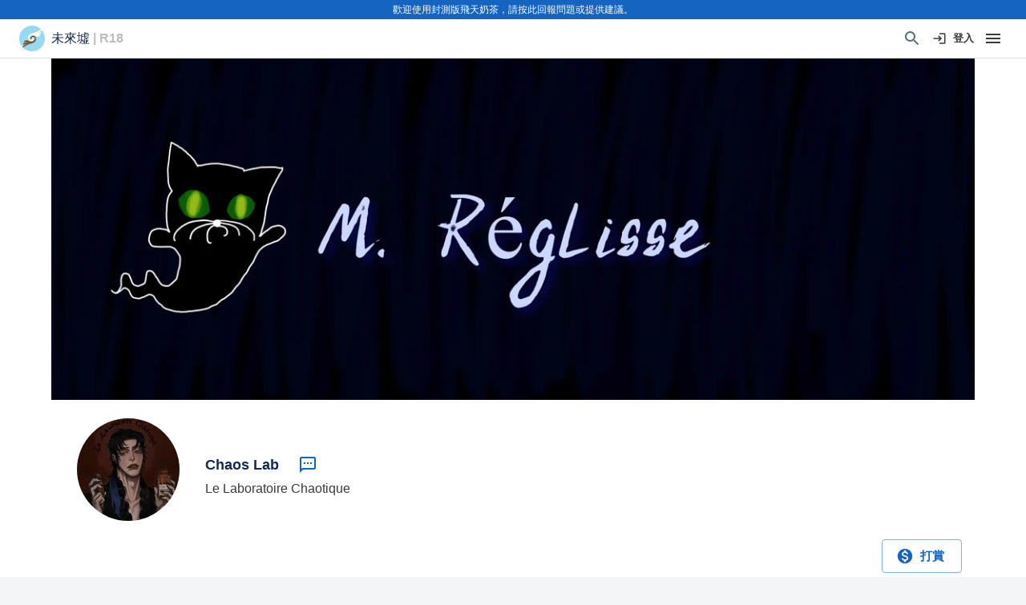

--- FILE ---
content_type: application/javascript; charset=UTF-8
request_url: https://market.flyingmilktea.com/_next/static/chunks/pages/shop/%5Bid%5D/%5B%5B...action%5D%5D-a0496e6f91301a75.js
body_size: 1029
content:
(self.webpackChunk_N_E=self.webpackChunk_N_E||[]).push([[9429],{20231:function(t,e,n){"use strict";var r=n(67294),i=n(11163),c=n(60083);e.Z=(0,c.withAmplitude)((function(t){var e=t.intent,n=t.data,c=t.trackPage,o=(0,i.useRouter)();return(0,r.useEffect)((function(){c({intent:null!==e&&void 0!==e?e:o.pathname,data:n})}),[e,n,o.pathname,c]),null}))},66699:function(t,e,n){"use strict";n.r(e),n.d(e,{__N_SSP:function(){return O},default:function(){return b}});var r=n(59499),i=n(67294),c=n(60083),o=n(2962),a=n(20231),u=n(9049),s=n(38728),p=n(28321),l=n(94857),f=n(66955),d=n(85893);function P(t,e){var n=Object.keys(t);if(Object.getOwnPropertySymbols){var r=Object.getOwnPropertySymbols(t);e&&(r=r.filter((function(e){return Object.getOwnPropertyDescriptor(t,e).enumerable}))),n.push.apply(n,r)}return n}function h(t){for(var e=1;e<arguments.length;e++){var n=null!=arguments[e]?arguments[e]:{};e%2?P(Object(n),!0).forEach((function(e){(0,r.Z)(t,e,n[e])})):Object.getOwnPropertyDescriptors?Object.defineProperties(t,Object.getOwnPropertyDescriptors(n)):P(Object(n)).forEach((function(e){Object.defineProperty(t,e,Object.getOwnPropertyDescriptor(n,e))}))}return t}var O=!0;function b(t){var e=t.data,n=t.seo,r=e.shop,p=e.results,P=(0,u.vR)().searchInsight,O=(0,i.useCallback)((function(t){var e=p.hitsPerPage,n=p.page,r=p.queryId,i=t.__typename,o=t.id,a=t.position;"WProduct"===i&&(null===P||void 0===P||P("clickedObjectIDsAfterSearch",{index:"product-search",eventName:"".concat(c.APP_PATHS.SHOP,"#click"),objectIDs:[o],queryID:r,positions:[n*e+a]}))}),[p,P]);return(0,d.jsxs)(d.Fragment,{children:[(0,d.jsx)(a.Z,{intent:c.APP_PATHS.SHOP,data:{id:r.id,name:r.name}}),(0,d.jsx)(o.PB,h(h({},l.o),{},{title:n.title,description:n.description,canonical:n.canonical,openGraph:h(h({},l.o.openGraph),{},{title:n.title,description:n.description,url:n.canonical,images:n.images})})),(0,d.jsx)(s.XE,{children:(0,d.jsx)(f.Z,h(h({},e),{},{onMouseDown:O}),r.id)})]})}b.getLayout=function(t){return(0,d.jsx)(p.Z,{children:t})}},11626:function(t,e,n){(window.__NEXT_P=window.__NEXT_P||[]).push(["/shop/[id]/[[...action]]",function(){return n(66699)}])}},function(t){t.O(0,[7853,2112,5675,8629,1508,2925,582,9270,8321,2478,7572,9774,2888,179],(function(){return e=11626,t(t.s=e);var e}));var e=t.O();_N_E=e}]);